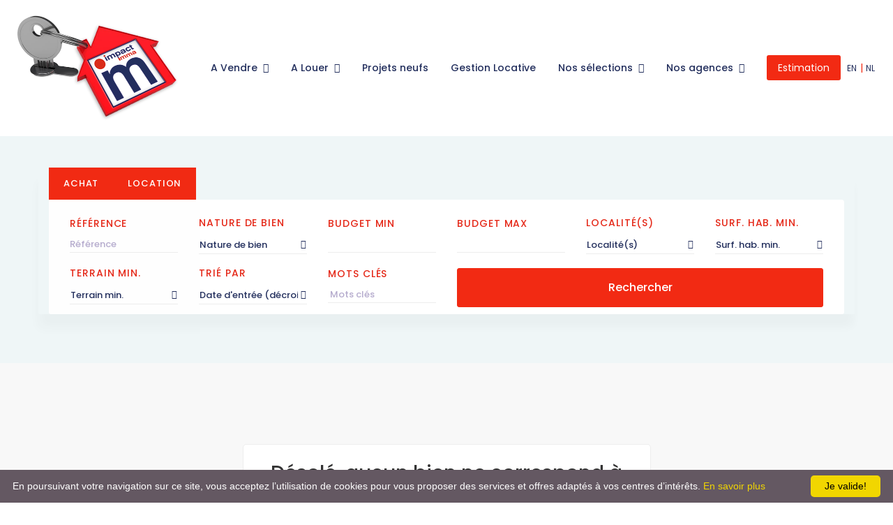

--- FILE ---
content_type: text/css
request_url: https://www.impactimma.be/custom/2022/custom.css?v=8989
body_size: 275
content:
/* COLOR1 */
:root {
  --primary-color: #232f5d;
  --secondary-color: #e52a1a;
}
/*_____________________________ */

.bg-dark {
  background-color: var(--primary-color) !important;
}

.navbar-light .navbar-nav .nav-link,
.navbar-dark .navbar-nav .nav-link, .primary-color, body, .text-heading, .text-dark,.form-control,.dropdown-item a {
  color: var(--primary-color) !important;
}

::placeholder {
  color:  rgba(42, 15, 113,.35) !important;
  font-weight: 500;
}

.btn-accent {
  background: rgba(42, 15, 113,.15) !important;
}

.navbar-dark .navbar-nav .show > .nav-link,
.navbar-dark .navbar-nav .active > .nav-link,
.navbar-dark .navbar-nav .nav-link.show,
.navbar-dark .navbar-nav .nav-link.active,
.secondary-color, #searchv label {
  color: var(--secondary-color) !important;
}

.navbar-brand img {
  width: 250px;
}

.bg-cover, .bg-single-image-02 {
  background-size: cover !important;
}


--- FILE ---
content_type: application/javascript
request_url: https://www.impactimma.be/custom/2022/sendmailvalid.js?v=61166
body_size: 1493
content:
function checkValidEmailAddress(emailAddress) {

    var pattern = new RegExp(/^(("[\w-+\s]+")|([\w-+]+(?:\.[\w-+]+)*)|("[\w-+\s]+")([\w-+]+(?:\.[\w-+]+)*))(@((?:[\w-+]+\.)*\w[\w-+]{0,66})\.([a-z]{2,6}(?:\.[a-z])?)$)|(@\[?((25[0-5]\.|2[0-4][\d]\.|1[\d]\.|[\d]{1,2}\.))((25[0-5]|2[0-4][\d]|1[\d]|[\d]{1,2})\.)(25[0-5]|2[0-4][\d]|1[\d]|[\d]{1,2})\]?$)/i);



    return pattern.test(emailAddress);

};



var mailsendstatus;

function userSendMailStatus(uname, uemail, umsg, ucaptcha) {

    //var uname  = $("#lnom").val();

    //var uemail    = $("#lemailcustomer").val();

    //var umsg      = $("#lmessagebody").val();

    //var ucaptcha = $("#cvalidation").val();

  	//alert( $("#relpath").val() );



    // checking for some valid user name

    if(!uname) {

      $("#lnom").focus();

      alert("Veuillez remplir votre nom");

      $("#lnomlabel").children(".err").fadeIn('slow');

        return;

    }

    else if(uname.length > 3) {

        $("#lnomlabel").children(".err").fadeOut('slow');

    }



    if(!uemail) {

      $("#lemailcustomer").focus();

      alert("Veuillez indiquer votre adresse email");

        return;

    }



/*	if(!$("#cvalidation").val()) {

      $("#cvalidation").focus();

      alert("Veuillez remplir le code de validation au moyen de l'image fournie");

        return;

    }*/



   	// checking for valid email

    if(!checkValidEmailAddress(uemail)) {

      alert("Veuillez indiquer une adresse email correcte");

        return;

        $("#lemailcustomerlabel").children(".err").fadeIn('slow');

    }

    else if(checkValidEmailAddress(uemail)) {

        $("#lemailcustomerlabel").children(".err").fadeOut('slow');

    }



   //Checking for valid message

   //	if(!umsg) {

   //	  alert("Veuillez remplir votre message");

   //     return;

   //		$("#lmessagebodylabel").children(".err").fadeIn('slow');

   //	}

   //	else if(umsg.length > 5) {

   //		$("#lmessagebodylabel").children(".err").fadeOut('slow');

   //	}



    //Ajax check for captcha code

if( $('input[name=relanceconfirmation]').is(':checked') ){

$.ajax(

        {

            type: 'POST',

            url: $("#relpath").val() + 'sendmailcvalidation.php',

            data: $("#sendmail").serialize(),

            success: function(data) {

                  data=data.trim();

                if(data == "false") {

                    alert("Erreur lors de l'envoi du message");

                 	mailsendstatus = false;

                    $("#cvalidationlabel").children(".err").fadeIn('slow');

                }

                else if(data == "badcapcha"){

                      alert("Le code de validation est incorrect, merci de le corriger");

                 	mailsendstatus = false;

                    $("#cvalidationlabel").children(".err").fadeIn('slow');

                      }

                else if(data == "true"){

                    $("#cvalidationlabel").children(".err").fadeOut('slow');

        			 $("#sendmailwrapper").slideUp(650, function(){

            		 $(this).before("<h3>Mail envoyé avec succès</h3>");

                     	});



//					if(uname.length > 3 && umsg.length > 5 && checkValidEmailAddress(uemail)) {

//						// in this case all of our inputs look good

//						// so we say true and send the mail

//						mailsendstatus = true;

//						//$("#subber").html('<img src="./antispam/load.gif" alt="Chargement...">');

//						$.ajax(

//							{

//								type: 'POST',

//								url: $("#relpath").val() + 'sendmail02.php',

//								data: $("#sendmail").serialize(),

//								success: function(data) {

//									if(data == "true") {

//									 //alert("Votre message a Ã©tÃ© envoyÃ© avec succÃ¨s.")

//									 $("#sendmailwrapper").slideUp(650, function(){

//									 $(this).before("<h3>Mail envoyÃ© avec succÃ¨s</h3>");

//									});

//									}

//                                else {

//                                      //$("#subber").html('');

//                                     alert("Erreur lors de l'envoi du message (Erreur 20)!");

//                                     alert(data);

//                                }

//								}

//							}

//						); // close sending email ajax call

//					} // close if logic for mailsendstatus true







                } // close check CAPTCHA return true

            } // close ajax success callback function

           // alert ( data ) ;

        } // close ajax bracket open

    );

       }

    else {

    alert("Veuillez cocher la case ci-dessous");

    $('#checkconf').focus();



    }



    return mailsendstatus;

}



$(document).ready(function(){

  	$("#sendmail").submit(function()

     {

     //alert ("debug 1");

  	  return false;

       });

  	$("#submitlink").bind("click", function(e){

      //alert ("debug 2");

  		var usercaptvalue = $("#cvalidation").val();

  		var subnamevalue  = $("#lnom").val();

  		var emailvalue    = $("#lemailcustomer").val();

  		var msgvalue      = $("#lmessagebody").val();

  		var postchecks = userSendMailStatus(subnamevalue, emailvalue, msgvalue, usercaptvalue);

    });

});


--- FILE ---
content_type: image/svg+xml
request_url: https://www.impactimma.be/custom/2022/logo-white.svg
body_size: 11362
content:
<?xml version="1.0" encoding="utf-8"?>
<!-- Generator: $$$/GeneralStr/196=Adobe Illustrator 27.6.0, SVG Export Plug-In . SVG Version: 6.00 Build 0)  -->
<svg version="1.1" xmlns="http://www.w3.org/2000/svg" xmlns:xlink="http://www.w3.org/1999/xlink" x="0px" y="0px"
	 viewBox="0 0 410 363.3" style="enable-background:new 0 0 410 363.3;" xml:space="preserve">
<style type="text/css">
	.st0{fill:#FFFFFF;}
</style>
<g id="Calque_2">
</g>
<g id="Calque_1">
	<g>
		<path class="st0" d="M403,0H7H0v7v349.3v7h7h396h7v-7V7V0H403z M403,356.3H7V7h396V356.3z"/>
		<rect x="125.5" y="33.8" class="st0" width="9.5" height="29.8"/>
		<path class="st0" d="M153,47.4c0-0.9,0-1.7,0.1-2.2c0.1-0.5,0.2-1,0.3-1.5c0.3-0.8,0.7-1.5,1.3-2.1c0.6-0.6,1.2-1,1.9-1.3
			c0.7-0.3,1.5-0.5,2.3-0.6c0.8-0.1,1.6-0.2,2.4-0.2c1,0,1.9,0.1,2.6,0.4c0.7,0.3,1.3,0.6,1.8,1c0.5,0.4,0.8,0.8,1.1,1.3
			c0.3,0.5,0.4,0.9,0.6,1.4c0.1,0.3,0.1,0.6,0.2,0.9c0,0.3,0.1,0.6,0.1,0.9c0,0.3,0,0.5,0,0.8c0,0.2,0,0.3,0,0.4v17.1h9.7V48
			c0-0.8,0-1.6,0.1-2.4c0-0.8,0.2-1.5,0.4-2.2c0.2-0.7,0.6-1.3,1-1.8c0.5-0.6,1.1-1,2-1.4c0.4-0.2,1-0.4,1.7-0.6
			c0.8-0.2,1.7-0.3,2.9-0.3c0.6,0,1.1,0,1.6,0.1c0.5,0.1,0.8,0.2,1.1,0.2c0.6,0.2,1.2,0.4,1.7,0.7c0.5,0.3,0.9,0.7,1.3,1.3
			c0.4,0.6,0.6,1.3,0.7,1.9c0.1,0.7,0.1,1.3,0.1,2l0.1,18.1h9.7V44c0-0.9,0-1.8-0.1-2.7c-0.1-0.8-0.2-1.7-0.6-2.6
			c-0.3-0.7-0.5-1.2-0.8-1.6c-0.3-0.4-0.5-0.7-0.7-0.9c-1.2-1.3-2.8-2.2-4.5-2.7c-1.8-0.5-3.6-0.7-5.3-0.7c-2.2,0-4.4,0.3-6.4,0.9
			c-2.1,0.6-3.9,1.8-5.5,3.4c-0.2,0.2-0.5,0.4-0.7,0.7s-0.3,0.5-0.4,0.5c-0.2-0.3-0.5-0.7-0.8-1.2c-0.3-0.5-0.8-1-1.5-1.6
			c-1.2-1.1-2.7-1.8-4.4-2.2c-1.7-0.4-3.3-0.6-4.9-0.6c-2.7,0-4.9,0.4-6.6,1.1c-1.7,0.7-3,1.4-3.8,2.2c-0.5,0.5-1,0.9-1.3,1.4
			s-0.6,0.8-0.8,1v-4.6h-9.1v29.8h9.5V47.4z"/>
		<path class="st0" d="M258.6,63.3c1.8,0.7,4.3,1,7.5,1.1c1.7,0,3.3-0.1,4.6-0.4c1.3-0.3,2.5-0.6,3.6-1c1-0.4,2-0.8,2.8-1.3
			c0.8-0.5,1.5-0.9,2.2-1.3c0,0.5,0.1,0.9,0.1,1.3c0,0.4,0.2,1,0.5,1.9h10.5c-0.2-0.2-0.4-0.5-0.5-0.7c-0.1-0.2-0.3-0.5-0.4-0.7
			c-0.1-0.3-0.2-0.6-0.3-0.9c-0.1-0.4-0.1-0.8-0.2-1.4v-14c0-1.3-0.1-2.7-0.2-4.2c-0.1-1.5-0.6-2.8-1.4-4c-0.4-0.5-0.8-1-1.2-1.4
			c-0.5-0.4-0.9-0.7-1.3-1c-0.4-0.3-0.8-0.5-1.2-0.6s-0.6-0.3-0.8-0.4c-1.2-0.5-2.8-0.9-4.6-1.2s-4.1-0.4-7-0.4c-4,0-7.3,0.3-9.7,1
			c-2.4,0.7-4.3,1.7-5.6,3.1c-1,1-1.6,2-1.9,3c-0.3,1-0.5,1.7-0.6,2.2l9.7,0.1c0-0.2,0.1-0.5,0.2-0.6c0.2-0.2,0.4-0.5,0.6-0.6
			c0.3-0.2,0.5-0.4,0.7-0.5c0.7-0.4,1.5-0.6,2.4-0.8c1-0.2,2.2-0.2,3.8-0.2c0.5,0,1.1,0,1.9,0.1c0.8,0,1.5,0.1,2.3,0.3
			c0.8,0.1,1.5,0.4,2.1,0.7s1.2,0.7,1.5,1.3c0.3,0.5,0.4,1,0.4,1.5c0,0.5,0,1,0,1.5l-9.1,0.1c-1,0-2.1,0-3.3,0
			c-1.2,0-2.5,0.1-3.7,0.2c-1.2,0.1-2.5,0.3-3.6,0.5s-2.2,0.6-3.2,1c-0.4,0.2-0.9,0.5-1.4,0.9c-0.5,0.4-1,0.9-1.4,1.5
			c-0.4,0.6-0.8,1.4-1.1,2.3c-0.3,0.9-0.4,1.9-0.4,3.2c0,2.4,0.8,4.5,2.4,6.2C255.4,61.7,256.8,62.6,258.6,63.3z M262.1,53.4
			c0.1-0.4,0.2-0.7,0.4-1.1c0.4-0.7,1.1-1.2,1.9-1.5c0.8-0.3,2-0.5,3.6-0.7c0.7-0.1,1.5-0.1,2.2-0.1c0.7,0,1.5,0,2.2-0.1
			c1.1,0,2.2-0.1,3.3-0.1c1.1,0,2.2,0,3.4,0c0,0.8,0,1.4-0.1,1.8c-0.1,0.4-0.2,0.8-0.4,1.1c-0.4,0.9-1,1.7-1.7,2.2s-1.4,1.1-2.2,1.5
			c-0.7,0.4-1.4,0.7-2,0.9c-0.6,0.2-1,0.3-1.3,0.3c-0.4,0.1-0.9,0.1-1.5,0.2s-1.1,0.1-1.5,0.1c-1.6,0-2.9-0.2-3.9-0.5
			c-1-0.4-1.6-0.9-2.1-1.5c-0.2-0.4-0.4-0.7-0.4-1c-0.1-0.3-0.1-0.5-0.1-0.7C262,54.1,262.1,53.8,262.1,53.4z"/>
		<path class="st0" d="M297.8,57c0.6,1,1.3,1.8,2,2.5c0.7,0.7,1.3,1.2,1.9,1.6c0.4,0.3,0.9,0.6,1.4,0.9c0.5,0.3,1,0.6,1.5,0.8
			c1,0.5,2,0.8,3,1.1c1,0.3,1.9,0.5,2.8,0.6c0.9,0.1,1.7,0.2,2.4,0.3c0.7,0,1.2,0.1,1.6,0.1c3.1,0,6.2-0.6,9.3-1.8
			c3-1.2,5.6-3,7.7-5.5c0.5-0.7,1-1.3,1.3-1.8c0.3-0.5,0.5-1,0.7-1.3l-9.8-1.4c-0.3,0.7-0.6,1.1-0.8,1.4c-0.3,0.3-0.5,0.5-0.8,0.8
			c-0.6,0.6-1.3,1-2,1.3c-0.7,0.3-1.4,0.5-2.1,0.7c-0.7,0.2-1.3,0.3-1.8,0.3c-0.5,0-0.9,0.1-1.1,0.1c-1.4,0-2.6-0.2-3.6-0.5
			c-1-0.4-1.9-0.8-2.6-1.3c-0.7-0.5-1.3-1.1-1.7-1.7c-0.4-0.6-0.8-1.2-1-1.7c-0.3-0.7-0.5-1.4-0.6-2.1s-0.1-1.1-0.1-1.4
			c0-2,0.6-3.7,1.7-5.1c1.1-1.4,2.6-2.4,4.3-3.1c0.9-0.3,1.6-0.5,2.3-0.6c0.6-0.1,1.1-0.1,1.5-0.1c1.9,0,3.3,0.3,4.5,0.8
			c1.1,0.5,1.9,1,2.5,1.5c0.2,0.2,0.4,0.5,0.6,0.6c0.2,0.2,0.3,0.3,0.3,0.4l10-1.1c-0.4-0.9-0.9-1.6-1.3-2.2s-1-1.3-1.6-1.9
			c-1.3-1.3-2.7-2.3-4.2-3c-1.5-0.7-3-1.3-4.5-1.6c-1.4-0.4-2.7-0.6-3.9-0.6c-1.1-0.1-1.9-0.1-2.4-0.1c-1.6,0-3.2,0.2-4.9,0.5
			c-1.7,0.3-3.4,0.8-4.9,1.5c-1.6,0.7-3,1.6-4.4,2.6c-1.3,1.1-2.4,2.4-3.3,3.8c-0.9,1.6-1.4,3.1-1.6,4.5c-0.2,1.4-0.3,2.5-0.3,3.2
			c0,1.8,0.2,3.3,0.7,4.7C296.6,54.8,297.2,56,297.8,57z"/>
		<path class="st0" d="M338.4,55.6c0,0.7,0,1.3,0.1,1.9c0,0.6,0.2,1.3,0.5,1.9c0.3,1,0.9,1.8,1.6,2.4c0.7,0.6,1.4,1,2.2,1.3
			c0.7,0.3,1.4,0.5,2,0.6c0.6,0.1,1,0.1,1.3,0.1c0.3,0,0.5,0.1,0.8,0.1c0.3,0,0.5,0,0.8,0c1.2,0,2.3,0,3.5-0.1s2.3-0.2,3.5-0.3v-7
			c-0.5,0-0.9,0.1-1.4,0.1c-0.5,0-1,0.1-1.4,0.1c-0.9,0-1.6-0.1-2.1-0.2c-0.5-0.2-0.9-0.4-1.2-0.8c-0.2-0.3-0.3-0.6-0.4-1
			c-0.1-0.4-0.1-0.9-0.1-1.5V39.5h6.6v-5.7h-6.6v-8h-9.5v8h-4.8v5.7h4.8V55.6z"/>
		<path class="st0" d="M326.4,126.2c-9.8-3.3-19.4-4.9-29-4.9c-12.1,0-23.8,2.2-35.2,6.6c-11.4,4.4-21.4,12.3-30.1,23.8
			c-1.3,1.4-2.5,3.1-3.7,5.1c-1.2,2.1-1.9,3.2-2.1,3.5c-1.1-2.2-2.5-5.1-4.3-8.6c-1.8-3.6-4.5-7.3-8.1-11.1
			c-6.8-7.4-14.8-12.5-24-15.4c-9.2-2.9-18.1-4.3-26.6-4.3c-14.6,0-26.6,2.5-36,7.6c-9.3,5.1-16.2,10.1-20.7,15
			c-3,3.3-5.3,6.6-7,9.9c-1.7,3.3-3.1,5.6-4.1,7v-32H46V336h52.1V223.1c0-6.6,0.2-11.7,0.6-15.4c0.4-3.7,1.1-7.2,1.9-10.5
			c1.7-5.7,4.1-10.5,7.1-14.4c3.1-3.8,6.5-6.8,10.3-9c3.8-2.2,7.9-3.7,12.4-4.5c4.4-0.8,8.8-1.2,13-1.2c5.7,0,10.5,0.9,14.5,2.7
			c3.9,1.8,7.1,4,9.7,6.8c2.5,2.7,4.5,5.7,5.9,9c1.4,3.3,2.4,6.6,3,9.9c0.4,1.9,0.7,4,1,6.2c0.2,2.2,0.3,4.4,0.3,6.6
			c0,1.9,0,3.7,0,5.3c0,1.4,0,2.2,0,2.5V336h53.1V227.2c0-5.7,0.1-11.3,0.3-16.6c0.2-5.3,1-10.3,2.2-15c1.3-4.7,3.2-8.9,5.7-12.7
			c2.5-3.8,6.1-7.1,10.8-9.9c2.1-1.4,5.3-2.8,9.5-4.3c4.2-1.5,9.4-2.3,15.6-2.3c3.2,0,6.1,0.3,8.7,0.8c2.6,0.6,4.6,1.1,5.9,1.6
			c3.4,1.1,6.4,2.7,9.1,4.7c2.6,2.1,4.9,5,6.8,8.8c2.1,4.4,3.4,8.9,3.8,13.6c0.4,4.7,0.6,9.3,0.6,14l0.3,126.1H363V198.8
			c0-6.6-0.2-12.8-0.5-18.7c-0.3-5.9-1.3-11.8-3-17.9c-1.5-4.7-3-8.3-4.5-11.1c-1.5-2.7-2.8-4.8-3.8-6.2
			C344.4,135.7,336.2,129.4,326.4,126.2z"/>
		<path class="st0" d="M241.8,78.1c-2,0-3.7,0.3-4.9,0.8c-1.3,0.5-2.2,1.1-2.8,1.6c-0.4,0.3-0.7,0.7-1,1c-0.2,0.3-0.4,0.6-0.6,0.7
			v-3.4h-6.8v21.8h7.1V88.8c0-0.7,0-1.2,0.1-1.6c0.1-0.4,0.1-0.8,0.3-1.1c0.2-0.6,0.6-1.1,1-1.5c0.4-0.4,0.9-0.7,1.4-0.9
			c0.5-0.2,1.1-0.4,1.7-0.5s1.2-0.1,1.8-0.1c0.8,0,1.4,0.1,2,0.3c0.5,0.2,1,0.4,1.3,0.7c0.3,0.3,0.6,0.6,0.8,0.9
			c0.2,0.3,0.3,0.7,0.4,1c0.1,0.2,0.1,0.4,0.1,0.6c0,0.2,0,0.5,0,0.7c0,0.2,0,0.4,0,0.6c0,0.1,0,0.2,0,0.3v12.5h7.3V89.3
			c0-0.6,0-1.2,0-1.7c0-0.6,0.1-1.1,0.3-1.6c0.2-0.5,0.4-0.9,0.8-1.3c0.3-0.4,0.8-0.7,1.5-1c0.3-0.1,0.7-0.3,1.3-0.5
			c0.6-0.2,1.3-0.2,2.1-0.2c0.4,0,0.8,0,1.2,0.1c0.4,0.1,0.6,0.1,0.8,0.2c0.5,0.1,0.9,0.3,1.2,0.5c0.4,0.2,0.7,0.5,0.9,0.9
			c0.3,0.5,0.5,0.9,0.5,1.4c0.1,0.5,0.1,1,0.1,1.5l0,13.2h7.2V86.3c0-0.7,0-1.3-0.1-2c0-0.6-0.2-1.2-0.4-1.9
			c-0.2-0.5-0.4-0.9-0.6-1.2c-0.2-0.3-0.4-0.5-0.5-0.6c-0.9-1-2.1-1.6-3.4-2c-1.3-0.3-2.7-0.5-4-0.5c-1.7,0-3.3,0.2-4.8,0.7
			c-1.6,0.5-2.9,1.3-4.1,2.5c-0.2,0.1-0.3,0.3-0.5,0.5s-0.3,0.3-0.3,0.4c-0.1-0.2-0.3-0.5-0.6-0.9c-0.2-0.4-0.6-0.8-1.1-1.2
			c-0.9-0.8-2-1.3-3.3-1.6C244.2,78.3,243,78.1,241.8,78.1z"/>
		<path class="st0" d="M284,80.5c-0.4,0.3-0.7,0.7-1,1c-0.2,0.3-0.4,0.6-0.6,0.7v-3.4h-6.8v21.8h7.1V88.8c0-0.7,0-1.2,0.1-1.6
			c0.1-0.4,0.1-0.8,0.3-1.1c0.2-0.6,0.6-1.1,1-1.5c0.4-0.4,0.9-0.7,1.4-0.9c0.5-0.2,1.1-0.4,1.7-0.5s1.2-0.1,1.8-0.1
			c0.8,0,1.4,0.1,2,0.3c0.5,0.2,1,0.4,1.3,0.7c0.3,0.3,0.6,0.6,0.8,0.9c0.2,0.3,0.3,0.7,0.4,1c0.1,0.2,0.1,0.4,0.1,0.6
			c0,0.2,0,0.5,0,0.7c0,0.2,0,0.4,0,0.6c0,0.1,0,0.2,0,0.3v12.5h7.3V89.3c0-0.6,0-1.2,0-1.7c0-0.6,0.1-1.1,0.3-1.6
			c0.2-0.5,0.4-0.9,0.8-1.3c0.3-0.4,0.8-0.7,1.5-1c0.3-0.1,0.7-0.3,1.3-0.5c0.6-0.2,1.3-0.2,2.1-0.2c0.4,0,0.8,0,1.2,0.1
			c0.4,0.1,0.6,0.1,0.8,0.2c0.5,0.1,0.9,0.3,1.2,0.5c0.4,0.2,0.7,0.5,0.9,0.9c0.3,0.5,0.5,0.9,0.5,1.4c0.1,0.5,0.1,1,0.1,1.5l0,13.2
			h7.2V86.3c0-0.7,0-1.3-0.1-2c0-0.6-0.2-1.2-0.4-1.9c-0.2-0.5-0.4-0.9-0.6-1.2c-0.2-0.3-0.4-0.5-0.5-0.6c-0.9-1-2.1-1.6-3.4-2
			c-1.3-0.3-2.7-0.5-4-0.5c-1.7,0-3.3,0.2-4.8,0.7c-1.6,0.5-2.9,1.3-4.1,2.5c-0.2,0.1-0.3,0.3-0.5,0.5s-0.3,0.3-0.3,0.4
			c-0.1-0.2-0.3-0.5-0.6-0.9c-0.2-0.4-0.6-0.8-1.1-1.2c-0.9-0.8-2-1.3-3.3-1.6c-1.3-0.3-2.5-0.5-3.6-0.5c-2,0-3.7,0.3-4.9,0.8
			C285.6,79.5,284.6,80,284,80.5z"/>
		<path class="st0" d="M335.4,86.9c-0.9,0-1.8,0.1-2.8,0.2c-0.9,0.1-1.8,0.2-2.7,0.4c-0.9,0.2-1.7,0.4-2.4,0.7
			c-0.3,0.2-0.7,0.4-1.1,0.7c-0.4,0.3-0.7,0.6-1.1,1.1c-0.3,0.5-0.6,1-0.8,1.7c-0.2,0.6-0.3,1.4-0.3,2.3c0,1.7,0.6,3.3,1.8,4.5
			c0.8,0.8,1.8,1.5,3.2,2c1.4,0.5,3.2,0.7,5.6,0.8c1.3,0,2.5-0.1,3.5-0.3c1-0.2,1.9-0.5,2.7-0.8c0.8-0.3,1.5-0.6,2.1-0.9
			c0.6-0.3,1.1-0.6,1.6-0.9c0,0.3,0.1,0.7,0.1,0.9c0,0.3,0.1,0.7,0.4,1.4h7.9c-0.1-0.2-0.3-0.3-0.4-0.5c-0.1-0.2-0.2-0.3-0.3-0.5
			c-0.1-0.2-0.2-0.4-0.2-0.7c-0.1-0.3-0.1-0.6-0.1-1V87.7c0-0.9-0.1-2-0.2-3c-0.1-1.1-0.4-2-1-2.9c-0.3-0.4-0.6-0.7-0.9-1
			c-0.4-0.3-0.7-0.5-1-0.7s-0.6-0.4-0.9-0.5c-0.3-0.1-0.5-0.2-0.6-0.3c-0.9-0.4-2.1-0.7-3.4-0.9c-1.3-0.2-3.1-0.3-5.3-0.3
			c-3,0-5.4,0.2-7.2,0.7c-1.8,0.5-3.2,1.2-4.2,2.3c-0.7,0.7-1.2,1.5-1.4,2.2c-0.2,0.7-0.4,1.3-0.4,1.6l7.3,0.1
			c0-0.2,0.1-0.3,0.2-0.5c0.1-0.2,0.3-0.3,0.5-0.5c0.2-0.1,0.4-0.3,0.5-0.3c0.5-0.3,1.1-0.4,1.8-0.6c0.7-0.1,1.6-0.2,2.8-0.2
			c0.4,0,0.9,0,1.4,0c0.6,0,1.2,0.1,1.7,0.2c0.6,0.1,1.1,0.3,1.6,0.5c0.5,0.2,0.9,0.5,1.1,0.9c0.2,0.4,0.3,0.7,0.3,1.1
			c0,0.4,0,0.7,0,1.1l-6.8,0C337.1,86.9,336.3,86.9,335.4,86.9z M339.6,90.6c0.8,0,1.7,0,2.5,0c0.8,0,1.7,0,2.5,0c0,0.6,0,1,0,1.3
			c-0.1,0.3-0.2,0.6-0.3,0.8c-0.3,0.7-0.7,1.2-1.3,1.6c-0.5,0.4-1.1,0.8-1.6,1.1c-0.6,0.3-1.1,0.5-1.5,0.6s-0.8,0.2-1,0.2
			c-0.3,0.1-0.7,0.1-1.1,0.2c-0.4,0-0.8,0.1-1.1,0.1c-1.2,0-2.2-0.1-2.9-0.4c-0.7-0.3-1.2-0.6-1.5-1.1c-0.2-0.3-0.3-0.5-0.3-0.7
			c0-0.2-0.1-0.4-0.1-0.5c0-0.1,0-0.3,0.1-0.6c0-0.3,0.2-0.5,0.3-0.8c0.3-0.5,0.8-0.9,1.4-1.1c0.6-0.2,1.5-0.4,2.7-0.5
			c0.6-0.1,1.1-0.1,1.6-0.1C338.5,90.7,339,90.7,339.6,90.6z"/>
		<ellipse transform="matrix(0.9871 -0.1602 0.1602 0.9871 -9.2875 12.088)" class="st0" cx="70.3" cy="63.7" rx="39.3" ry="39.3"/>
		<circle class="st0" cx="215.3" cy="73" r="4.8"/>
		<path class="st0" d="M215.3,66.4c1.7,0,3.2,0.6,4.4,1.7v-8c0.3,0.3,0.8,0.7,1.2,1.1c0.5,0.4,1.1,0.8,1.7,1.2
			c0.7,0.4,1.5,0.8,2.4,1.1s1.9,0.6,3,0.7c0.8,0.1,1.4,0.2,2,0.2c0.5,0,1,0,1.3,0c1.6,0,3-0.2,4.3-0.5c1.3-0.3,2.4-0.7,3.4-1.2
			c1-0.5,1.8-1,2.5-1.5c0.7-0.5,1.3-1.1,1.7-1.5c0.9-1,1.7-2,2.2-3.1c0.5-1.1,0.9-2.1,1.2-3.1s0.4-1.9,0.5-2.7
			c0.1-0.8,0.1-1.4,0.1-1.9c0-3.5-0.8-6.5-2.4-9.1c-1.6-2.6-4.1-4.5-7.4-5.6c-0.5-0.2-1.4-0.4-2.5-0.7c-1.1-0.3-2.4-0.4-3.9-0.4
			c-2.3,0-4.2,0.3-5.7,0.9c-1.6,0.6-2.7,1.1-3.4,1.6c-0.5,0.3-1,0.6-1.4,1c-0.4,0.4-0.7,0.6-0.8,0.7v-3.4h-9.7v35.3
			C211.3,67.5,213.2,66.4,215.3,66.4z M220.7,44.6c0.6-1.3,1.5-2.4,2.8-3.3c0.8-0.6,1.6-0.9,2.4-1.1c0.8-0.2,1.7-0.3,2.6-0.3
			c1.1,0,2.1,0.1,2.8,0.3c0.7,0.2,1.3,0.4,1.7,0.6c0.7,0.3,1.3,0.7,1.8,1.2c0.5,0.5,0.9,1,1.3,1.5c0.3,0.5,0.6,1,0.8,1.4
			c0.2,0.5,0.3,0.8,0.4,1c0.1,0.3,0.2,0.6,0.2,1.1c0.1,0.5,0.1,1,0.1,1.7c0,1.3-0.2,2.3-0.5,3.3c-0.3,0.9-0.7,1.7-1.1,2.4
			c-0.4,0.6-0.9,1.2-1.5,1.6c-0.5,0.4-1,0.7-1.5,1c-0.4,0.2-0.9,0.4-1.5,0.6c-0.6,0.2-1.5,0.3-2.5,0.3c-1.9,0-3.6-0.5-5.2-1.4
			c-1.6-0.9-2.7-2.3-3.4-4.2c-0.3-1-0.5-2.1-0.5-3.3C219.8,47.4,220.1,45.9,220.7,44.6z"/>
		<circle class="st0" cx="130.2" cy="24.3" r="6.5"/>
		<path class="st0" d="M210.2,100.7h10.2V77.9h-0.7c-1.2,1.1-2.7,1.7-4.4,1.7s-3.2-0.6-4.4-1.7h-0.7V100.7z"/>
	</g>
</g>
</svg>
